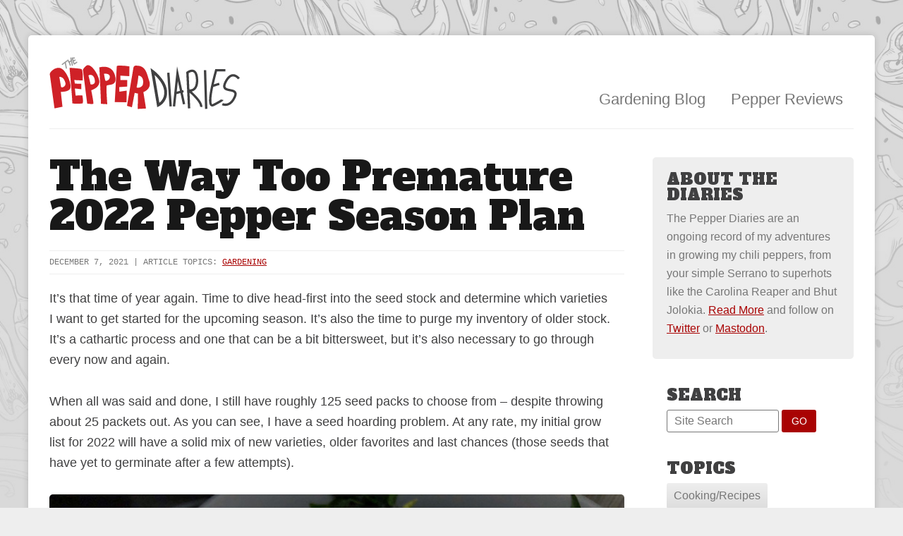

--- FILE ---
content_type: text/html; charset=UTF-8
request_url: https://pepperdiaries.com/the-way-too-premature-2022-pepper-season-plan/
body_size: 8681
content:
<!DOCTYPE html PUBLIC "-//W3C//DTD XHTML 1.0 Transitional//EN" "http://www.w3.org/TR/xhtml1/DTD/xhtml1-transitional.dtd">
<html xmlns="http://www.w3.org/1999/xhtml" lang="en-US">
<head profile="http://gmpg.org/xfn/11">
<!-- Global site tag (gtag.js) - Google Analytics -->
<script async src="https://www.googletagmanager.com/gtag/js?id=UA-80491-9"></script>
<script>
  window.dataLayer = window.dataLayer || [];
  function gtag(){dataLayer.push(arguments);}
  gtag('js', new Date());

  gtag('config', 'UA-80491-7');
</script>
<meta http-equiv="Content-Type" content="text/html; charset=UTF-8" />
<title>The Way Too Premature 2022 Pepper Season Plan &laquo;  Pepper Diaries</title>
<meta name="viewport" content="width=device-width,initial-scale=1,maximum-scale=1" />
<link rel="shortcut icon" href="/favicon.ico" />
<link href="http://ajax.googleapis.com/ajax/libs/jqueryui/1.8/themes/base/jquery-ui.css" rel="stylesheet" type="text/css" />
<link href="https://fonts.googleapis.com/css2?family=Alfa+Slab+One&display=swap" rel="stylesheet">
<link rel="stylesheet" href="https://pepperdiaries.com/wp-content/themes/ppr-03/style.css" type="text/css" media="screen" />
<link rel="pingback" href="https://pepperdiaries.com/xmlrpc.php" />
<meta name='robots' content='max-image-preview:large' />
<link rel="alternate" type="application/rss+xml" title="Pepper Diaries &raquo; The Way Too Premature 2022 Pepper Season Plan Comments Feed" href="https://pepperdiaries.com/the-way-too-premature-2022-pepper-season-plan/feed/" />
<script type="text/javascript">
/* <![CDATA[ */
window._wpemojiSettings = {"baseUrl":"https:\/\/s.w.org\/images\/core\/emoji\/15.0.3\/72x72\/","ext":".png","svgUrl":"https:\/\/s.w.org\/images\/core\/emoji\/15.0.3\/svg\/","svgExt":".svg","source":{"concatemoji":"https:\/\/pepperdiaries.com\/wp-includes\/js\/wp-emoji-release.min.js?ver="}};
/*! This file is auto-generated */
!function(i,n){var o,s,e;function c(e){try{var t={supportTests:e,timestamp:(new Date).valueOf()};sessionStorage.setItem(o,JSON.stringify(t))}catch(e){}}function p(e,t,n){e.clearRect(0,0,e.canvas.width,e.canvas.height),e.fillText(t,0,0);var t=new Uint32Array(e.getImageData(0,0,e.canvas.width,e.canvas.height).data),r=(e.clearRect(0,0,e.canvas.width,e.canvas.height),e.fillText(n,0,0),new Uint32Array(e.getImageData(0,0,e.canvas.width,e.canvas.height).data));return t.every(function(e,t){return e===r[t]})}function u(e,t,n){switch(t){case"flag":return n(e,"\ud83c\udff3\ufe0f\u200d\u26a7\ufe0f","\ud83c\udff3\ufe0f\u200b\u26a7\ufe0f")?!1:!n(e,"\ud83c\uddfa\ud83c\uddf3","\ud83c\uddfa\u200b\ud83c\uddf3")&&!n(e,"\ud83c\udff4\udb40\udc67\udb40\udc62\udb40\udc65\udb40\udc6e\udb40\udc67\udb40\udc7f","\ud83c\udff4\u200b\udb40\udc67\u200b\udb40\udc62\u200b\udb40\udc65\u200b\udb40\udc6e\u200b\udb40\udc67\u200b\udb40\udc7f");case"emoji":return!n(e,"\ud83d\udc26\u200d\u2b1b","\ud83d\udc26\u200b\u2b1b")}return!1}function f(e,t,n){var r="undefined"!=typeof WorkerGlobalScope&&self instanceof WorkerGlobalScope?new OffscreenCanvas(300,150):i.createElement("canvas"),a=r.getContext("2d",{willReadFrequently:!0}),o=(a.textBaseline="top",a.font="600 32px Arial",{});return e.forEach(function(e){o[e]=t(a,e,n)}),o}function t(e){var t=i.createElement("script");t.src=e,t.defer=!0,i.head.appendChild(t)}"undefined"!=typeof Promise&&(o="wpEmojiSettingsSupports",s=["flag","emoji"],n.supports={everything:!0,everythingExceptFlag:!0},e=new Promise(function(e){i.addEventListener("DOMContentLoaded",e,{once:!0})}),new Promise(function(t){var n=function(){try{var e=JSON.parse(sessionStorage.getItem(o));if("object"==typeof e&&"number"==typeof e.timestamp&&(new Date).valueOf()<e.timestamp+604800&&"object"==typeof e.supportTests)return e.supportTests}catch(e){}return null}();if(!n){if("undefined"!=typeof Worker&&"undefined"!=typeof OffscreenCanvas&&"undefined"!=typeof URL&&URL.createObjectURL&&"undefined"!=typeof Blob)try{var e="postMessage("+f.toString()+"("+[JSON.stringify(s),u.toString(),p.toString()].join(",")+"));",r=new Blob([e],{type:"text/javascript"}),a=new Worker(URL.createObjectURL(r),{name:"wpTestEmojiSupports"});return void(a.onmessage=function(e){c(n=e.data),a.terminate(),t(n)})}catch(e){}c(n=f(s,u,p))}t(n)}).then(function(e){for(var t in e)n.supports[t]=e[t],n.supports.everything=n.supports.everything&&n.supports[t],"flag"!==t&&(n.supports.everythingExceptFlag=n.supports.everythingExceptFlag&&n.supports[t]);n.supports.everythingExceptFlag=n.supports.everythingExceptFlag&&!n.supports.flag,n.DOMReady=!1,n.readyCallback=function(){n.DOMReady=!0}}).then(function(){return e}).then(function(){var e;n.supports.everything||(n.readyCallback(),(e=n.source||{}).concatemoji?t(e.concatemoji):e.wpemoji&&e.twemoji&&(t(e.twemoji),t(e.wpemoji)))}))}((window,document),window._wpemojiSettings);
/* ]]> */
</script>
<style id='wp-emoji-styles-inline-css' type='text/css'>

	img.wp-smiley, img.emoji {
		display: inline !important;
		border: none !important;
		box-shadow: none !important;
		height: 1em !important;
		width: 1em !important;
		margin: 0 0.07em !important;
		vertical-align: -0.1em !important;
		background: none !important;
		padding: 0 !important;
	}
</style>
<link rel='stylesheet' id='wp-block-library-css' href='https://pepperdiaries.com/wp-includes/css/dist/block-library/style.min.css' type='text/css' media='all' />
<style id='classic-theme-styles-inline-css' type='text/css'>
/*! This file is auto-generated */
.wp-block-button__link{color:#fff;background-color:#32373c;border-radius:9999px;box-shadow:none;text-decoration:none;padding:calc(.667em + 2px) calc(1.333em + 2px);font-size:1.125em}.wp-block-file__button{background:#32373c;color:#fff;text-decoration:none}
</style>
<style id='global-styles-inline-css' type='text/css'>
body{--wp--preset--color--black: #000000;--wp--preset--color--cyan-bluish-gray: #abb8c3;--wp--preset--color--white: #ffffff;--wp--preset--color--pale-pink: #f78da7;--wp--preset--color--vivid-red: #cf2e2e;--wp--preset--color--luminous-vivid-orange: #ff6900;--wp--preset--color--luminous-vivid-amber: #fcb900;--wp--preset--color--light-green-cyan: #7bdcb5;--wp--preset--color--vivid-green-cyan: #00d084;--wp--preset--color--pale-cyan-blue: #8ed1fc;--wp--preset--color--vivid-cyan-blue: #0693e3;--wp--preset--color--vivid-purple: #9b51e0;--wp--preset--gradient--vivid-cyan-blue-to-vivid-purple: linear-gradient(135deg,rgba(6,147,227,1) 0%,rgb(155,81,224) 100%);--wp--preset--gradient--light-green-cyan-to-vivid-green-cyan: linear-gradient(135deg,rgb(122,220,180) 0%,rgb(0,208,130) 100%);--wp--preset--gradient--luminous-vivid-amber-to-luminous-vivid-orange: linear-gradient(135deg,rgba(252,185,0,1) 0%,rgba(255,105,0,1) 100%);--wp--preset--gradient--luminous-vivid-orange-to-vivid-red: linear-gradient(135deg,rgba(255,105,0,1) 0%,rgb(207,46,46) 100%);--wp--preset--gradient--very-light-gray-to-cyan-bluish-gray: linear-gradient(135deg,rgb(238,238,238) 0%,rgb(169,184,195) 100%);--wp--preset--gradient--cool-to-warm-spectrum: linear-gradient(135deg,rgb(74,234,220) 0%,rgb(151,120,209) 20%,rgb(207,42,186) 40%,rgb(238,44,130) 60%,rgb(251,105,98) 80%,rgb(254,248,76) 100%);--wp--preset--gradient--blush-light-purple: linear-gradient(135deg,rgb(255,206,236) 0%,rgb(152,150,240) 100%);--wp--preset--gradient--blush-bordeaux: linear-gradient(135deg,rgb(254,205,165) 0%,rgb(254,45,45) 50%,rgb(107,0,62) 100%);--wp--preset--gradient--luminous-dusk: linear-gradient(135deg,rgb(255,203,112) 0%,rgb(199,81,192) 50%,rgb(65,88,208) 100%);--wp--preset--gradient--pale-ocean: linear-gradient(135deg,rgb(255,245,203) 0%,rgb(182,227,212) 50%,rgb(51,167,181) 100%);--wp--preset--gradient--electric-grass: linear-gradient(135deg,rgb(202,248,128) 0%,rgb(113,206,126) 100%);--wp--preset--gradient--midnight: linear-gradient(135deg,rgb(2,3,129) 0%,rgb(40,116,252) 100%);--wp--preset--font-size--small: 13px;--wp--preset--font-size--medium: 20px;--wp--preset--font-size--large: 36px;--wp--preset--font-size--x-large: 42px;--wp--preset--spacing--20: 0.44rem;--wp--preset--spacing--30: 0.67rem;--wp--preset--spacing--40: 1rem;--wp--preset--spacing--50: 1.5rem;--wp--preset--spacing--60: 2.25rem;--wp--preset--spacing--70: 3.38rem;--wp--preset--spacing--80: 5.06rem;--wp--preset--shadow--natural: 6px 6px 9px rgba(0, 0, 0, 0.2);--wp--preset--shadow--deep: 12px 12px 50px rgba(0, 0, 0, 0.4);--wp--preset--shadow--sharp: 6px 6px 0px rgba(0, 0, 0, 0.2);--wp--preset--shadow--outlined: 6px 6px 0px -3px rgba(255, 255, 255, 1), 6px 6px rgba(0, 0, 0, 1);--wp--preset--shadow--crisp: 6px 6px 0px rgba(0, 0, 0, 1);}:where(.is-layout-flex){gap: 0.5em;}:where(.is-layout-grid){gap: 0.5em;}body .is-layout-flex{display: flex;}body .is-layout-flex{flex-wrap: wrap;align-items: center;}body .is-layout-flex > *{margin: 0;}body .is-layout-grid{display: grid;}body .is-layout-grid > *{margin: 0;}:where(.wp-block-columns.is-layout-flex){gap: 2em;}:where(.wp-block-columns.is-layout-grid){gap: 2em;}:where(.wp-block-post-template.is-layout-flex){gap: 1.25em;}:where(.wp-block-post-template.is-layout-grid){gap: 1.25em;}.has-black-color{color: var(--wp--preset--color--black) !important;}.has-cyan-bluish-gray-color{color: var(--wp--preset--color--cyan-bluish-gray) !important;}.has-white-color{color: var(--wp--preset--color--white) !important;}.has-pale-pink-color{color: var(--wp--preset--color--pale-pink) !important;}.has-vivid-red-color{color: var(--wp--preset--color--vivid-red) !important;}.has-luminous-vivid-orange-color{color: var(--wp--preset--color--luminous-vivid-orange) !important;}.has-luminous-vivid-amber-color{color: var(--wp--preset--color--luminous-vivid-amber) !important;}.has-light-green-cyan-color{color: var(--wp--preset--color--light-green-cyan) !important;}.has-vivid-green-cyan-color{color: var(--wp--preset--color--vivid-green-cyan) !important;}.has-pale-cyan-blue-color{color: var(--wp--preset--color--pale-cyan-blue) !important;}.has-vivid-cyan-blue-color{color: var(--wp--preset--color--vivid-cyan-blue) !important;}.has-vivid-purple-color{color: var(--wp--preset--color--vivid-purple) !important;}.has-black-background-color{background-color: var(--wp--preset--color--black) !important;}.has-cyan-bluish-gray-background-color{background-color: var(--wp--preset--color--cyan-bluish-gray) !important;}.has-white-background-color{background-color: var(--wp--preset--color--white) !important;}.has-pale-pink-background-color{background-color: var(--wp--preset--color--pale-pink) !important;}.has-vivid-red-background-color{background-color: var(--wp--preset--color--vivid-red) !important;}.has-luminous-vivid-orange-background-color{background-color: var(--wp--preset--color--luminous-vivid-orange) !important;}.has-luminous-vivid-amber-background-color{background-color: var(--wp--preset--color--luminous-vivid-amber) !important;}.has-light-green-cyan-background-color{background-color: var(--wp--preset--color--light-green-cyan) !important;}.has-vivid-green-cyan-background-color{background-color: var(--wp--preset--color--vivid-green-cyan) !important;}.has-pale-cyan-blue-background-color{background-color: var(--wp--preset--color--pale-cyan-blue) !important;}.has-vivid-cyan-blue-background-color{background-color: var(--wp--preset--color--vivid-cyan-blue) !important;}.has-vivid-purple-background-color{background-color: var(--wp--preset--color--vivid-purple) !important;}.has-black-border-color{border-color: var(--wp--preset--color--black) !important;}.has-cyan-bluish-gray-border-color{border-color: var(--wp--preset--color--cyan-bluish-gray) !important;}.has-white-border-color{border-color: var(--wp--preset--color--white) !important;}.has-pale-pink-border-color{border-color: var(--wp--preset--color--pale-pink) !important;}.has-vivid-red-border-color{border-color: var(--wp--preset--color--vivid-red) !important;}.has-luminous-vivid-orange-border-color{border-color: var(--wp--preset--color--luminous-vivid-orange) !important;}.has-luminous-vivid-amber-border-color{border-color: var(--wp--preset--color--luminous-vivid-amber) !important;}.has-light-green-cyan-border-color{border-color: var(--wp--preset--color--light-green-cyan) !important;}.has-vivid-green-cyan-border-color{border-color: var(--wp--preset--color--vivid-green-cyan) !important;}.has-pale-cyan-blue-border-color{border-color: var(--wp--preset--color--pale-cyan-blue) !important;}.has-vivid-cyan-blue-border-color{border-color: var(--wp--preset--color--vivid-cyan-blue) !important;}.has-vivid-purple-border-color{border-color: var(--wp--preset--color--vivid-purple) !important;}.has-vivid-cyan-blue-to-vivid-purple-gradient-background{background: var(--wp--preset--gradient--vivid-cyan-blue-to-vivid-purple) !important;}.has-light-green-cyan-to-vivid-green-cyan-gradient-background{background: var(--wp--preset--gradient--light-green-cyan-to-vivid-green-cyan) !important;}.has-luminous-vivid-amber-to-luminous-vivid-orange-gradient-background{background: var(--wp--preset--gradient--luminous-vivid-amber-to-luminous-vivid-orange) !important;}.has-luminous-vivid-orange-to-vivid-red-gradient-background{background: var(--wp--preset--gradient--luminous-vivid-orange-to-vivid-red) !important;}.has-very-light-gray-to-cyan-bluish-gray-gradient-background{background: var(--wp--preset--gradient--very-light-gray-to-cyan-bluish-gray) !important;}.has-cool-to-warm-spectrum-gradient-background{background: var(--wp--preset--gradient--cool-to-warm-spectrum) !important;}.has-blush-light-purple-gradient-background{background: var(--wp--preset--gradient--blush-light-purple) !important;}.has-blush-bordeaux-gradient-background{background: var(--wp--preset--gradient--blush-bordeaux) !important;}.has-luminous-dusk-gradient-background{background: var(--wp--preset--gradient--luminous-dusk) !important;}.has-pale-ocean-gradient-background{background: var(--wp--preset--gradient--pale-ocean) !important;}.has-electric-grass-gradient-background{background: var(--wp--preset--gradient--electric-grass) !important;}.has-midnight-gradient-background{background: var(--wp--preset--gradient--midnight) !important;}.has-small-font-size{font-size: var(--wp--preset--font-size--small) !important;}.has-medium-font-size{font-size: var(--wp--preset--font-size--medium) !important;}.has-large-font-size{font-size: var(--wp--preset--font-size--large) !important;}.has-x-large-font-size{font-size: var(--wp--preset--font-size--x-large) !important;}
.wp-block-navigation a:where(:not(.wp-element-button)){color: inherit;}
:where(.wp-block-post-template.is-layout-flex){gap: 1.25em;}:where(.wp-block-post-template.is-layout-grid){gap: 1.25em;}
:where(.wp-block-columns.is-layout-flex){gap: 2em;}:where(.wp-block-columns.is-layout-grid){gap: 2em;}
.wp-block-pullquote{font-size: 1.5em;line-height: 1.6;}
</style>
<link rel="https://api.w.org/" href="https://pepperdiaries.com/wp-json/" /><link rel="alternate" type="application/json" href="https://pepperdiaries.com/wp-json/wp/v2/posts/3430" /><link rel="EditURI" type="application/rsd+xml" title="RSD" href="https://pepperdiaries.com/xmlrpc.php?rsd" />
<meta name="generator" content="WordPress " />
<link rel="canonical" href="https://pepperdiaries.com/the-way-too-premature-2022-pepper-season-plan/" />
<link rel='shortlink' href='https://pepperdiaries.com/?p=3430' />
<link rel="alternate" type="application/json+oembed" href="https://pepperdiaries.com/wp-json/oembed/1.0/embed?url=https%3A%2F%2Fpepperdiaries.com%2Fthe-way-too-premature-2022-pepper-season-plan%2F" />
<link rel="alternate" type="text/xml+oembed" href="https://pepperdiaries.com/wp-json/oembed/1.0/embed?url=https%3A%2F%2Fpepperdiaries.com%2Fthe-way-too-premature-2022-pepper-season-plan%2F&#038;format=xml" />
<script type="text/javascript">
document.addEventListener('DOMContentLoaded', function() {
    // for scrolling
	$('.go').click(function() {
        var elementClicked = $(this).attr("href");
        var destination = $(elementClicked).offset().top;
        $("html:not(:animated),body:not(:animated)").animate({ scrollTop: destination }, 400 );

        return false;
    });
});
</script>
</head>
<body class="post-template-default single single-post postid-3430 single-format-standard">
<div class="content-wrap">
<header>
            <div class="row">
                <div class="col_3 logo">
                    <a href="https://pepperdiaries.com">
                        <svg id="pp-logo" viewBox="0 0 350 100" style="enable-background:new 0 0 350 100;" xml:space="preserve">
                            <style type="text/css">
                            .the{fill:#999999;}
                            .pepper{fill:#cf2127;}
                            .diaries{fill:#404041;}
                            </style>
                            <g>
                                <path class="the" d="M40.37,2.7c-0.12-0.57-0.68-0.95-1.25-0.83c-0.57,0.12-0.95,0.68-0.83,1.25l0.82,4.04l-2.67,1.97c-0.86-1.5-1.63-2.66-1.81-2.94c-0.33-0.49-0.99-0.62-1.47-0.29c-0.49,0.33-0.62,0.99-0.29,1.47c0.05,0.07,0.1,0.15,0.15,0.23c-0.36-0.41-0.98-0.49-1.43-0.15l-8.62,6.42c-0.47,0.35-0.57,1.01-0.22,1.48c0.21,0.28,0.53,0.43,0.85,0.43c0.22,0,0.44-0.07,0.63-0.21l4.02-3l1.72,9.27c0.09,0.51,0.54,0.87,1.04,0.87c0.06,0,0.13-0.01,0.19-0.02c0.58-0.11,0.96-0.66,0.85-1.24l-1.91-10.29l2.69-2.01c0.4-0.3,0.53-0.83,0.34-1.27c0.53,0.82,1.25,2,1.93,3.27c0,0,0,0,0,0.01c0.99,1.84,1.88,3.83,1.95,5.08c0.03,0.57,0.5,1,1.06,1c0.02,0,0.04,0,0.06,0c0.59-0.03,1.03-0.53,1-1.12c-0.08-1.42-0.85-3.33-1.74-5.1l2.12-1.57L41,16.41c0.1,0.5,0.55,0.85,1.04,0.85c0.07,0,0.14-0.01,0.21-0.02c0.57-0.12,0.94-0.68,0.83-1.25L40.37,2.7z" />
                                <path class="the" d="M51,10.09c-0.35-0.47-1.01-0.57-1.48-0.22c-0.03,0.02-2.27,1.67-3.61,2.61c-0.32-0.71-0.74-1.97-1.18-3.48l2.81-1.23c0.54-0.24,0.78-0.86,0.55-1.4c-0.23-0.54-0.86-0.78-1.4-0.55l-2.53,1.11c-0.26-0.96-0.52-1.97-0.76-2.96h2.37c0.59,0,1.06-0.47,1.06-1.06s-0.48-1.06-1.06-1.06h-3.72c-0.32,0-0.63,0.15-0.83,0.4C41,2.51,40.93,2.84,41,3.16c2.57,11.05,3.71,11.51,4.19,11.71c0.15,0.06,0.31,0.09,0.47,0.09c0.23,0,0.46-0.06,0.66-0.19c1.03-0.66,4.31-3.08,4.45-3.18C51.25,11.23,51.35,10.56,51,10.09z"/>
                                <path class="pepper" d="M36.88,20.99c0,0,5.74,62.89,4.9,64.74c-0.84,1.86,15.59,1.42,18.58,0.84c2.64-0.5,0-14.87,0-14.87l-12.4,0.3l-1.28-12.97l11.83,1.35v-9.97l-11.83-0.34L45.5,43.5l15.62,0.84c0,0,0.57-19.37-2.31-20.89S36.88,20.99,36.88,20.99z"/>
                                <path class="pepper" d="M123.37,18.29l-3.71,65.86l21.62,0.22l0.22-21.29l-13.37,1.89l-0.25-8.45l14.54-1.08l0.12-11.78l-12.5-0.3l-0.09-7.94l16.38,0.84l0.18-17.74C146.51,18.52,123.54,15.25,123.37,18.29z"/>
                                <path class="pepper" d="M38.88,55.64c-0.19-10.48-9.35-31.62-19.08-34.23c-9.73-2.62-19.59,7.74-19.08,11.41l8.61,62.86l14.59-2.99l-2.99-27.5C20.92,65.18,39.07,66.12,38.88,55.64z M21.11,55.22c-1.27-8.47-2.94-17.33-2.94-17.33s7.67-2.09,11.18,10.83C31.06,55.05,21.78,59.76,21.11,55.22z"/>
                                <path class="pepper" d="M182.86,45.36c-4.99-15.06-6.22-29.52-25.6-28.29c-3.31,0.21-3.7,5.5-3.7,5.5L142.1,91l9.01,2.59l5.04-26.5l6.11,1.4l-0.51,28.26l15.15-0.87l-4.83-30.23C172.07,65.65,187.84,60.42,182.86,45.36z M159.67,56.45c2.06-7.03,3.3-21.15,3.3-21.15s10.5,0.2,8.45,15.15C170.35,58.32,159,58.72,159.67,56.45z"/>
                                <path class="pepper" d="M91.31,45.02c-1.69-12.67-16.29-34.45-23.99-27.71c-6.18,5.41-5.91,7.77-5.91,7.77l7.77,61.75c0,0,10.64,1.77,11.32,0c0.68-1.77-3.89-24.58-3.89-24.58S92.99,57.69,91.31,45.02z M75.13,50.66c-0.18-2.04-3.58-15.43-3.58-15.43c0.86-1.84,10.85-3.94,11.82,10.49C83.79,51.94,75.33,52.95,75.13,50.66z"/>
                                <path class="pepper" d="M119.98,34.56c-6.25-21.79-28.55-14.3-28.55-14.3s3.38,66.17,2.87,66.67c-0.51,0.51,11.66,1.01,11.66,1.01s-2.31-31.23-1.18-33.84C106.26,50.68,126.23,56.36,119.98,34.56z M102.45,44.46c-0.9-2.29-2.51-12.58-2.51-12.58s13.01-1.61,10.34,8.07C109.06,44.34,103.07,46.03,102.45,44.46z"/>
                                <path class="diaries" d="M197.45,93.4l-12.21-71.94l5.18,3.87c0.91,0.68,22.4,16.94,24.83,37.18c2.52,20.97-14.54,29.33-14.71,29.42L197.45,93.4z M192.63,34.06l8.7,51.26c3.97-3.07,10.25-9.96,8.79-22.18C208.66,50.96,198.9,39.97,192.63,34.06z"/>
                                <rect x="217.77" y="29.82" transform="matrix(0.9976 -0.0687 0.0687 0.9976 -3.669 15.2473)" class="diaries" width="4.27" height="62.33"/>
                                <rect x="283.95" y="25.34" transform="matrix(0.9995 -0.03 0.03 0.9995 -1.7023 8.6186)" class="diaries" width="4.27" height="71.28"/>
                                <path class="diaries" d="M244.42,88.44l4.17-0.89l-4.5-21.06l1.94-0.48L245,61.87l-1.8,0.45l-9.44-44.18l-7.72,73.71l4.24,0.45l2.4-22.96l7.26-1.81L244.42,88.44z M233.16,64.82l2.04-19.5l3.85,18.03L233.16,64.82z"/>
                                <path class="diaries" d="M253.7,95.72l-1.53-32.89l-0.15-3.12l-1.44-30.93l0.85-0.68c0.3-0.24,7.38-5.79,13.56-3.04c4.42,1.97,6.92,7.49,7.43,16.41c0.56,9.61-1.44,16.42-5.94,20.25c-1.9,1.62-3.97,2.46-5.84,2.86c2.27,2.09,5.22,4.93,8.13,8.09c8.41,9.1,12.06,15.87,11.16,20.7l-4.19-0.79c0.29-1.52-0.13-6.22-10.07-16.98c-3.32-3.6-6.75-6.82-9.06-8.91l1.34,28.84L253.7,95.72z M256.34,60.61c1.39,0.13,4.73,0.15,7.43-2.17c3.35-2.88,4.87-8.66,4.41-16.72c-0.41-7.09-2.1-11.5-4.9-12.75c-2.69-1.2-6.36,0.58-8.31,1.86L256.34,60.61z"/>
                                <path class="diaries" d="M322.31,27.49v-4.27h-18.53l-0.44,1.54c-0.04,0.15-4.21,14.67-7.37,29.8c-5.86,28.11-3.47,34.31-0.73,36.56c0.68,0.56,1.67,1.07,2.99,1.07c0.91,0,1.99-0.24,3.23-0.88c16.85-8.64,17.11-10.14,17.27-11.13l-4.21-0.71c0.09-0.55,0.37-0.87,0.37-0.87c-0.18,0.2-2.11,2.1-15.39,8.91c-0.36,0.19-1.23,0.58-1.57,0.31c-0.64-0.53-3.53-4.54,2.02-31.56l11.77-3.76l-1.3-4.07l-9.44,3.02c2.35-10.63,4.98-20.32,6-23.98H322.31z"/>
                                <path class="diaries" d="M322.41,91.13c-3.84,0-6.56-1.32-6.72-1.4l1.9-3.82c0.03,0.01,4.22,2,9.06,0.19c4.37-1.63,8.01-5.8,10.82-12.37c1.22-2.84,1.49-4.93,0.82-6.2c-1.01-1.92-4.62-2.62-8.1-3.3c-4.6-0.9-9.35-1.82-11.32-5.76c-1.43-2.87-0.93-6.71,1.52-11.75c4.28-8.79,9.32-13.5,14.99-14.01c7.63-0.69,13.09,6.64,13.32,6.95l-3.44,2.53c-0.04-0.06-4.28-5.7-9.52-5.23c-4,0.37-7.99,4.39-11.51,11.62c-1.78,3.66-2.31,6.41-1.53,7.97c1.03,2.06,4.73,2.78,8.31,3.48c4.47,0.87,9.09,1.77,11.06,5.49c1.32,2.5,1.11,5.73-0.67,9.87c-3.31,7.73-7.8,12.69-13.34,14.72C326.04,90.87,324.11,91.13,322.41,91.13z"/>
                            </g>
                        </svg>
                    </a>
                </div>
                <div class="col_9">
                    <nav>
                        <ul>
                        <li><a href="https://pepperdiaries.com/tag/gardening/">Gardening Blog</a></li>
                            <li><a href="https://pepperdiaries.com/tag/pepper-review/">Pepper Reviews</a></li>
                        </ul>
                    </nav>
                </div>
            </div>
        </header><div class="content">
	<section class="row post">
		<main class="col_9 post-content">
					<h1>The Way Too Premature 2022 Pepper Season Plan</h1>
			<div class="meta">
				<p>December 7, 2021 | Article Topics: <a href="https://pepperdiaries.com/tag/gardening/" rel="tag">Gardening</a></p>
			</div>
			
<p>It&#8217;s that time of year again. Time to dive head-first into the seed stock and determine which varieties I want to get started for the upcoming season. It&#8217;s also the time to purge my inventory of older stock. It&#8217;s a cathartic process and one that can be a bit bittersweet, but it&#8217;s also necessary to go through every now and again.</p>



<p>When all was said and done, I still have roughly 125 seed packs to choose from – despite throwing about 25 packets out. As you can see, I have a seed hoarding problem. At any rate, my initial grow list for 2022 will have a solid mix of new varieties, older favorites and last chances (those seeds that have yet to germinate after a few attempts).</p>



<div class="photo"><img decoding="async" src="/wp-content/uploads/2021/12/2021-plan.jpg" alt="pepper seed packs" /></div>



<p>So, without further nonsense on my part, here are the preliminary varieties that I am planning to start for 2022:</p>



<ul>
<li>Aci Sivri</li>
<li>Agata&#8217;s Tongue</li>
<li>Bahamian Beast Red</li>
<li>Bhut Jolokia White W Strain</li>
<li>Big Caramel Mama</li>
<li>Bih Jolokia Caramel (3rd and final attempt)</li>
<li>Brown Rocoto</li>
<li>Carolina Reaper</li>
<li>CGN 20497 Cardenasii</li>
<li>Chocolate Bhutlah</li>
<li>Chocolate Reaper</li>
<li>Congo Yellow Trinidad</li>
<li>Ecuadorian Pepper for Hell (2nd attempt)</li>
<li>Elysium Oxide SB</li>
<li>Flexuosum</li>
<li>Ghostly Jalapeno</li>
<li>Habanero De Arbol</li>
<li>Hangjiao 3 – Solar Flare</li>
<li>Hatch</li>
<li>Helix Nebula</li>
<li>Jalapeno &#8211; Brown</li>
<li>Jalapeno &#8211; Craig&#8217;s Grande</li>
<li>Jalmundo</li>
<li>Joe E Parker Hatch</li>
<li>Joy&#8217;s Ghost Cayenne</li>
<li>KS Lemon Starburst</li>
<li>Leviathon Gnarly Scorpion</li>
<li>Melon Rocoto (3rd and final attempt)</li>
<li>Orange Manzano (3rd and final attempt)</li>
<li>Orange Sweet</li>
<li>Pineapple Ghost</li>
<li>Puerto Rican Yellow</li>
<li>Rain Forest</li>
<li>Scotch Bonnet – Chocolate</li>
<li>Scotch Brain XCP Purple/Red</li>
<li>St. Lucia Scotch Bonnet</li>
<li>Sugar Rush Stripey</li>
<li>Thor&#8217;s Hammer</li>
<li>Thunder Mountain Longhorn</li>
<li>Tovarii (2nd attempt)</li>
<li>White Moruga Scorpion</li>
<li>Wiri Wiri</li>
</ul>



<p>As you can see, that is quite a list (42 varieties), but some off these will not germinate. It&#8217;s inevitable with some seed stock. Those listed as &#8220;3rd attempt&#8221; are examples of stock that I have tried to start in years past. I give each variety three attempts before removing from my inventory. There are several varieties above that are also repeats from previous season – back again because I have mostly run out of frozen peppers in those varieties.</p>



<p>I&#8217;m always excited to grow a new-to-me variety, but I am super thrilled to finally have the Sugar Rush Stripey and KS Lemon Starburst set to start for next season. </p>
				</main>
		<aside class="col_3 sidebar-content">
			<div class="about">
	<h5>About the Diaries</h5>
	<p>The Pepper Diaries are an ongoing record of my adventures in growing my chili peppers, from your simple Serrano to superhots like the Carolina Reaper and Bhut Jolokia. <a href="http://pepperdiaries.com/about-the-pepper-diaries/">Read More</a> and follow on <a href="https://twitter.com/pepperblog" target="_blank">Twitter</a> or <a rel="me" href="https://mstdn.social/@pepperblog">Mastodon</a>.</p>
</div>
<div class="search-archives">
	<h5>Search</h5>
	<div class="sitesearch">
		<form method="get" action="/index.php">
			<input type="text" value="" placeholder="Site Search" name="s" class="s" /> <input type="submit" value="GO" class="btn" />
		</form>
	</div>
</div>
<div class="topics">
	<h5>Topics</h5>
	<ul class='wp-tag-cloud' role='list'>
		<li><a href="/tag/cooking/" class="tag-cloud-link tag-link-28 tag-link-position-11">Cooking/Recipes</a></li>
		<li><a href="/tag/gardening/" class="tag-cloud-link tag-link-10 tag-link-position-15">Gardening</a></li>
		<li><a href="/tag/pepper-review/" class="tag-cloud-link tag-link-13 tag-link-position-22">Pepper Reviews</a></li>
		<li><a href="/tag/sauce-review/" class="tag-cloud-link tag-link-15 tag-link-position-24">Sauce review</a></li>
	</ul>
	<div class="clr"></div>
</div>
<div class="topics">
	<h5>Yearly Archives</h5>
	<ul>
			<li><a href='https://pepperdiaries.com/2024/'>2024</a></li>
	<li><a href='https://pepperdiaries.com/2023/'>2023</a></li>
	<li><a href='https://pepperdiaries.com/2022/'>2022</a></li>
	<li><a href='https://pepperdiaries.com/2021/'>2021</a></li>
	<li><a href='https://pepperdiaries.com/2020/'>2020</a></li>
	<li><a href='https://pepperdiaries.com/2019/'>2019</a></li>
	<li><a href='https://pepperdiaries.com/2018/'>2018</a></li>
	<li><a href='https://pepperdiaries.com/2017/'>2017</a></li>
	<li><a href='https://pepperdiaries.com/2016/'>2016</a></li>
	</ul>
</div>		</aside>
		<div class="recent-posts">
			<h4>Recent Posts:</h4>
			<div class="row">
							<div class="col_3 related-item">
					<a href="https://pepperdiaries.com/2024-pepper-season-july-1st-update/">
													<div class="photo" style="background-image:url(http://pepperdiaries.com/wp-content/uploads/2024/07/2024-july-update.jpg);"></div>
												<p>2024 Pepper Season: July 1st Update</p>
					</a>
				</div>
							<div class="col_3 related-item">
					<a href="https://pepperdiaries.com/week-8-of-the-2024-pepper-season/">
													<div class="photo" style="background-image:url(/wp-content/uploads/2024/04/21024-season-seedlings-update.jpg);"></div>
												<p>Week 8 of the 2024 Pepper Season</p>
					</a>
				</div>
							<div class="col_3 related-item">
					<a href="https://pepperdiaries.com/week-3-of-the-2024-pepper-season/">
													<div class="photo" style="background-image:url(/wp-content/uploads/2024/03/2024-season-seedlings.jpg);"></div>
												<p>Week 3 of the 2024 Pepper Season</p>
					</a>
				</div>
							<div class="col_3 related-item">
					<a href="https://pepperdiaries.com/the-2024-pepper-season-has-begun/">
													<div class="photo" style="background-image:url(/wp-content/uploads/2024/02/2024-season-start.jpg);"></div>
												<p>The 2024 Pepper Season Has Begun</p>
					</a>
				</div>
						</div>
		</div>
	</section>
</div>
	</div>
<footer>
	<div class="wrapper">
		<div class="row">
			<div class="col_12">
			<p>&copy; 2026 The Pepper Diaries | <a href="http://www.reh3.com/">REH3design</a>.</p>
			</div>
		</div>
	</div>
</footer>
<script type="text/javascript" src="https://cdnjs.cloudflare.com/ajax/libs/jquery/3.5.1/jquery.min.js"></script>
</body>
</html>


--- FILE ---
content_type: text/css
request_url: https://pepperdiaries.com/wp-content/themes/ppr-03/style.css
body_size: 2732
content:
a,abbr,acronym,address,applet,article,aside,audio,b,big,blockquote,body,canvas,caption,center,cite,code,dd,del,details,dfn,dialog,div,dl,dt,em,embed,fieldset,figcaption,figure,font,footer,form,h1,h2,h3,h4,h5,h6,header,hgroup,hr,html,i,iframe,img,ins,kbd,label,legend,li,mark,menu,meter,nav,object,ol,output,p,pre,progress,q,rp,rt,ruby,s,samp,section,small,span,strike,strong,sub,summary,sup,table,tbody,td,tfoot,th,thead,time,tr,tt,u,ul,var,video,xmp{border:0;margin:0;padding:0;font-size:100%}html,body{height:100%}article,aside,details,figcaption,figure,footer,header,hgroup,menu,nav,section{display:block}b,strong{font-weight:bold}img{color:transparent;font-size:0;vertical-align:middle;-ms-interpolation-mode:bicubic}ol,ul{list-style:none}li{display:list-item}table{border-collapse:collapse;border-spacing:0}th,td,caption{font-weight:normal;vertical-align:top;text-align:left}q{quotes:none}q:before,q:after{content:'';content:none}sub,sup,small{font-size:75%}sub,sup{line-height:0;position:relative;vertical-align:baseline}sub{bottom:-0.25em}sup{top:-0.5em}svg{overflow:hidden}*{-webkit-box-sizing:border-box;box-sizing:border-box}.full{width:100%}.wrapper{position:relative;clear:both;margin:0 auto;width:100%;max-width:1200px}.row{display:-webkit-box;display:-ms-flexbox;display:flex;-webkit-box-orient:horizontal;-webkit-box-direction:normal;-ms-flex-direction:row;flex-direction:row;-ms-flex-wrap:wrap;flex-wrap:wrap;position:relative;clear:both;margin:0 auto;width:100%;-webkit-box-sizing:border-box;box-sizing:border-box}.col_1,.col_2,.col_3,.col_4,.col_5,.col_6,.col_7,.col_8,.col_9,.col_10,.col_11,.col_12{-webkit-box-sizing:border-box;box-sizing:border-box;width:auto}.col_1{-webkit-box-flex:0 8.33333%;-ms-flex:0 8.33333%;flex:0 8.33333%}.col_2{-webkit-box-flex:0 16.66667%;-ms-flex:0 16.66667%;flex:0 16.66667%}.col_3{-webkit-box-flex:0 25%;-ms-flex:0 25%;flex:0 25%}.col_4{-webkit-box-flex:0 33.33333%;-ms-flex:0 33.33333%;flex:0 33.33333%}.col_5{-webkit-box-flex:0 41.66667%;-ms-flex:0 41.66667%;flex:0 41.66667%}.col_6{-webkit-box-flex:0 50%;-ms-flex:0 50%;flex:0 50%}.col_7{-webkit-box-flex:0 58.33333%;-ms-flex:0 58.33333%;flex:0 58.33333%}.col_8{-webkit-box-flex:0 66.66667%;-ms-flex:0 66.66667%;flex:0 66.66667%}.col_9{-webkit-box-flex:0 75%;-ms-flex:0 75%;flex:0 75%}.col_10{-webkit-box-flex:0 83.33333%;-ms-flex:0 83.33333%;flex:0 83.33333%}.col_11{-webkit-box-flex:0 91.66667%;-ms-flex:0 91.66667%;flex:0 91.66667%}.col_12{-webkit-box-flex:0 100%;-ms-flex:0 100%;flex:0 100%}body{padding:0;font-family:"Trebuchet MS",Helvetica,arial;font-size:16px;background:#eee url(images/pepper-base-bg.jpg) no-repeat 0 50%;background-attachment:fixed;background-size:cover}h1,h2,h3,h4,h5,h6{font-family:'Alfa Slab One', cursive;color:#181818;line-height:1;font-weight:normal}h1{font-size:48px}h2{font-size:32px}h3{font-size:24px}h4{font-size:20px}h5{font-size:18px}h6{font-size:16px}p{margin:0 0 20px;font-size:18px;color:#404041;line-height:1.65}blockquote{margin:0 0 20px;padding:20px;font-family:Georgia,serif;font-style:italic;border-left:3px solid #eee}blockquote p{margin:0}blockquote cite{font-family:"Trebuchet MS",Helvetica,arial;font-size:12px;text-transform:uppercase;color:#999;font-style:normal}a:link{color:#a90303}a:hover{color:#cf2127}a:focus,a:active{outline:0}a.btn,form input[type=submit]{padding:10px 20px;color:#fff;background:-webkit-gradient(linear, left bottom, left top, from(#a90303), to(#cf2127));background:linear-gradient(0deg, #a90303 0%, #cf2127 100%);font-size:1em;text-decoration:none;border-radius:5px}a.btn.lrg,form input[type=submit].lrg{font-size:1.25em;padding:20px 30px}a.btn:hover,form input[type=submit]:hover{color:white;background:#cf2127}.clr{clear:both;margin:0;padding:0;font-size:0;height:0;line-height:0}.a-rt{text-align:right}.a-lft{text-align:left}.a-ctr{text-align:center}.right{float:right}sup,sub{font-size:9px}hr.split{clear:both;margin:30px 0;font-size:0;height:0;line-height:0;border-top:1px solid #777}.ad img{max-width:100%}.vid-container{position:relative;padding-bottom:56.25%;padding-top:30px;height:0;overflow:hidden}.vid-container iframe,.vid-container object,.vid-container embed{position:absolute;top:0;left:0;width:100%;height:100%}.sitesearch{margin:10px 0 30px}.sitesearch input{display:inline-block}.sitesearch input[type=text]{padding:6px 10px;width:65%;font-size:16px;line-height:1;color:#404041;background:#fff;border:1px solid #777;border-radius:3px}.sitesearch input[type=submit]{padding:8px 0;width:20%;font-size:14px;color:#fff;text-align:center;-webkit-appearance:none;background:#a90303;cursor:pointer;border:none;border-radius:3px}table{margin:20px 0;width:100%;border-collapse:collapse;border:1px solid #777}table thead th{padding:10px;color:#fff;background:#404041;border:1px solid #404041}table.tablesorter thead th span{padding:0 15px 0 0;background:url(images/sort-arrow-default.png) no-repeat right 1px;cursor:pointer}table.tablesorter thead th.headerSortDown span{padding:0 15px 0 0;background:url(images/sort-arrow-down.png) no-repeat right 3px}table.tablesorter thead th.headerSortUp span{padding:0 15px 0 0;background:url(images/sort-arrow-up.png) no-repeat right 3px}table tbody td,table td,table tbody th{padding:15px 10px;color:#181818;border-top:1px solid #777}table tbody td.company,table td.company,table tbody th.company{font-weight:bold}table tbody th{font-weight:bold}table tbody tr:nth-child(even) th,table tbody tr:nth-child(even) td{background:#eee}table tfoot th,table tfoot td{padding:15px 10px;font-size:14px;color:#fff;background:#eee;border:1px solid #777}.photo img{width:100%;border-radius:5px}.topics ul{list-style:none}.topics ul li{display:inline-block}.topics ul a{display:block;margin:10px 10px 0 0;padding:10px;font-size:16px !important;line-height:1;text-decoration:none;white-space:nowrap;color:#777;background:-webkit-gradient(linear, left bottom, left top, from(#ddd), to(#eee));background:linear-gradient(0deg, #ddd 0%, #eee 100%);border-radius:3px}.topics ul a:hover{color:#fff;background:#cf2127}.content-wrap{margin:50px auto 20px;width:100%;max-width:1200px;background:#fff;border-radius:5px;-webkit-box-shadow:0 0 10px rgba(0,0,0,0.15);box-shadow:0 0 10px rgba(0,0,0,0.15)}header{margin:0 30px;padding:30px 0 20px;border-bottom:1px solid #eee}header .logo svg{width:95%}header nav{text-align:right}header ul{margin:40px 0 0;font-size:22px;line-height:1}header ul li{display:inline-block}header ul li a:link,header ul li a:active,header ul li a:visited{display:block;margin:0 15px;padding:10px 0;text-decoration:none;color:#777}header ul li a:hover{color:#cf2127}.mtrigger{display:none}.featured{margin:0 30px;padding:40px 0;border-bottom:1px solid #eee}.featured .featured-content{padding:0 30px}.featured .meta{margin:30px 0 0;font-family:'Courier New', Courier, monospace;font-size:12px;line-height:1;text-transform:uppercase;color:#777}.featured h1,.featured p{margin:30px 0 0}.home .content,.single .content,.error404 .content,.archive .content,.page .content,.search .content{padding:40px 30px 0}.primary-content article{padding-right:20px;margin-bottom:30px;background:white}.primary-content article a{background:white}.primary-content article:hover{-webkit-transition:all 0.25s ease-in-out;transition:all 0.25s ease-in-out}.primary-content article:hover h1,.primary-content article:hover h2{color:#a90303}.primary-content article:hover p span.more{color:#cf2127}.primary-content article a{display:block;margin:0 0 30px;padding:0 0 30px;text-decoration:none}.primary-content .photo{border-radius:5px}.primary-content h2{margin:30px 20px 10px;line-height:1.25;color:#181818}.primary-content p{margin:0 20px 10px;font-size:18px;line-height:1.5;color:#404041}.primary-content p span.more{text-decoration:underline;color:#a90303}.home .ad{padding:60px 0}.sidebar-content h5{font-size:22px;color:#404041;text-transform:uppercase;line-height:1}.sidebar-content p{margin:10px 0;font-size:16px;color:#777}.sidebar-content .about{padding:20px;background:#eee;border-radius:5px}.sidebar-content .topics,.sidebar-content .search-archives{margin:40px 20px 0}.post .post-content{padding:0 40px 0 0}.post .post-content h1{margin:0 0 20px;font-size:56px}.post .post-content .meta{border-top:1px solid #eee;border-bottom:1px solid #eee}.post .post-content .meta p{margin:10px 0;font-family:'Courier New', Courier, monospace;font-size:12px;line-height:1;text-transform:uppercase;color:#777}.post .post-content p{margin:20px 20px 30px 0;font-size:18px}.post .post-content ul{margin:0 20px 30px;padding:0 0 0 30px;list-style:square;color:#404041;font-size:16px}.post .post-content ul li{margin:10px 0}.post .photo{margin:0 0 30px}.post .photo img{width:100%}.post .share{margin:0 0 30px;padding:10px;background:#777;border-radius:2px}.post .recent-posts{margin:20px 0 40px;padding:40px 0 0;border-top:1px solid #eee}.post .recent-posts .related-item{padding:10px}.post .recent-posts .related-item a{-webkit-box-sizing:border-box;box-sizing:border-box;display:block;margin:10px 0;padding:10px 10px 20px;background:#eee;text-decoration:none;border-radius:5px}.post .recent-posts .related-item a:hover p{color:#a90303}.post .recent-posts .related-item p{font-size:16px;line-height:1.35}.post .recent-posts .related-item .photo{margin:0 0 10px;height:10vh;background-position:50% 50%;background-size:cover;border-radius:5px}.post .recent-posts .related-item p{margin:0 10px;color:#404041}.archive .post-content,.search .post-content{padding:0}.card{display:block;padding:10px 20px 20px;text-decoration:none;background:#fff}.card h2{font-size:28px}.card:hover h2{color:#cf2127}.pagination{margin-bottom:30px}footer{padding:0 0 40px}footer p{margin:0 20px;color:#777;font-size:14px}@media only screen and (max-width: 1099px){.content-wrap{margin:30px 2%;width:96%}header .col_3,header .col_9{-webkit-box-flex:0 50%;-ms-flex:0 50%;flex:0 50%}header .logo svg{width:60%}}@media only screen and (max-width: 899px){header .logo svg{width:70%}.featured .col_5,.featured .col_7{-webkit-box-flex:0 50%;-ms-flex:0 50%;flex:0 50%}.featured .meta{margin:10px 0 0}.featured h1{margin:15px 0 0;font-size:32px}.featured p{margin:15px 0 0}.content .col_9.primary-content,.content .col_3.sidebar-content{-webkit-box-flex:0 100%;-ms-flex:0 100%;flex:0 100%}.content .primary-content h2{font-size:24px}.content .col_3.sidebar-content{padding:0 0 50px}.post .post-content{-webkit-box-flex:0 100%;-ms-flex:0 100%;flex:0 100%;padding:0}.post .recent-posts .related-item{-webkit-box-flex:0 50%;-ms-flex:0 50%;flex:0 50%}}@media only screen and (max-width: 699px){header{padding:30px 0 10px}header .col_3,header .col_9{-webkit-box-flex:0 100%;-ms-flex:0 100%;flex:0 100%;text-align:center}header .logo svg{width:70%}header nav{text-align:center}header ul{margin:20px 0 0;font-size:18px}.featured .featured-content{padding:0 20px}.featured .col_5,.featured .col_7{-webkit-box-flex:0 100%;-ms-flex:0 100%;flex:0 100%}.featured .meta{margin:20px 0 0}.featured .photo{height:150px;border-radius:5px;overflow:hidden}.featured .photo img{-o-object-fit:fill;object-fit:fill}.content .primary-content article.col_6{-webkit-box-flex:0 100%;-ms-flex:0 100%;flex:0 100%;margin:0;padding:0}.content .primary-content article.col_6 .photo{height:150px;border-radius:5px;overflow:hidden}.content .primary-content article.col_6 .photo img{-o-object-fit:fill;object-fit:fill}.content .sidebar-content .search-archives,.content .sidebar-content .topics{margin:40px 0 0}.post .post-content h1{font-size:32px}.post .post-content article.col_4{-webkit-box-flex:0 100%;-ms-flex:0 100%;flex:0 100%}.post .recent-posts .related-item{-webkit-box-flex:0 100%;-ms-flex:0 100%;flex:0 100%;padding:0}.post .recent-posts .related-item .photo{height:20vh}}
/*# sourceMappingURL=style.css.map */